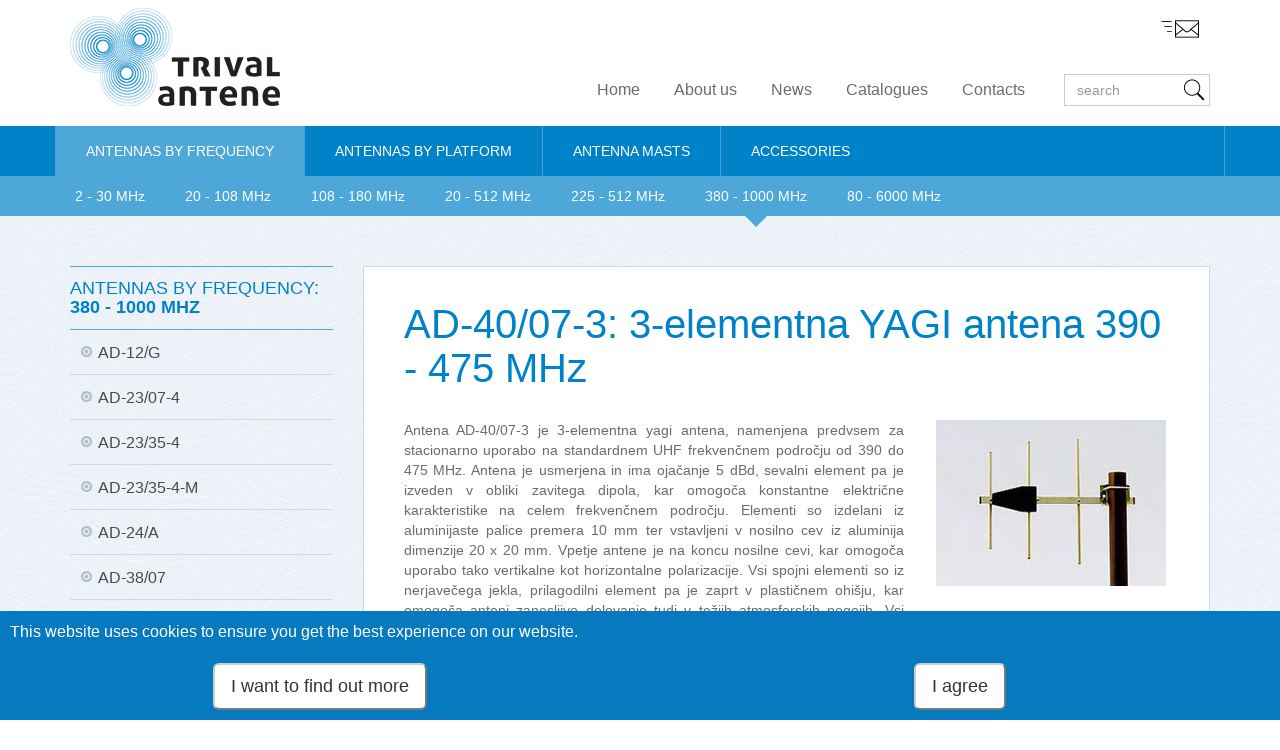

--- FILE ---
content_type: text/html; charset=utf-8
request_url: https://www.trival-antennas-masts.com/antenna-products/ad-40-07-3-3-elementna-yagi-antena-390-475-mhz?category=11
body_size: 8081
content:
<!DOCTYPE html>
<html xmlns="http://www.w3.org/1999/xhtml"
      xmlns:og="http://opengraphprotocol.org/schema/"
      xmlns:fb="http://www.facebook.com/2008/fbml">

	<head profile="http://www.w3.org/1999/xhtml/vocab">
		
		<title>AD-40/07-3 | Trival Antene</title>
		
		<meta charset="UTF-8">

		<meta name="viewport" content="width=device-width, initial-scale=1.0"/>
		<meta name="MobileOptimized" content="width">
		<meta name="HandheldFriendly" content="true">
		<meta http-equiv="cleartype" content="on">
    <meta name="p:domain_verify" content="11cb48596ad123460fc0393dc0f882e6"/>
		<meta http-equiv="X-UA-Compatible" content="IE=edge">
    <!-- Global site tag (gtag.js) - Google Analytics -->
    <script async src="https://www.googletagmanager.com/gtag/js?id=UA-139834353-2"></script>
    <script>
      window.dataLayer = window.dataLayer || [];
      function gtag(){dataLayer.push(arguments);}
      gtag('js', new Date());

      gtag('config', 'UA-139834353-2');
    </script>
		<!--[if IE]><![endif]-->
<link rel="preconnect" href="//fonts.googleapis.com" />
<link rel="dns-prefetch" href="//fonts.googleapis.com" />
<link rel="preconnect" href="//fonts.gstatic.com" crossorigin="" />
<link rel="dns-prefetch" href="//fonts.gstatic.com" />
<link rel="preconnect" href="//ajax.googleapis.com" />
<link rel="dns-prefetch" href="//ajax.googleapis.com" />
<link rel="preconnect" href="//stats.g.doubleclick.net" />
<link rel="dns-prefetch" href="//stats.g.doubleclick.net" />
<link rel="preconnect" href="//www.google-analytics.com" />
<link rel="dns-prefetch" href="//www.google-analytics.com" />
<meta http-equiv="Content-Type" content="text/html; charset=utf-8" />
<link rel="shortcut icon" href="https://www.trival-antennas-masts.com/sites/all/themes/trival/favicon.ico" type="image/vnd.microsoft.icon" />
<meta name="description" content="3-elementna YAGI antena 390 - 475 MHz" />
<meta name="robots" content="noarchive, nofollow, noimageindex, noindex, noodp, nosnippet, notranslate, noydir" />
<meta name="generator" content="Drupal 7 (https://www.drupal.org)" />
<link rel="canonical" href="https://www.trival-antennas-masts.com/antenna-products/ad-40-07-3-3-elementna-yagi-antena-390-475-mhz" />
<link rel="shortlink" href="https://www.trival-antennas-masts.com/node/290" />
<meta property="og:site_name" content="Trival Antene" />
<meta property="og:type" content="article" />
<meta property="og:url" content="https://www.trival-antennas-masts.com/antenna-products/ad-40-07-3-3-elementna-yagi-antena-390-475-mhz" />
<meta property="og:title" content="AD-40/07-3" />
<meta property="og:description" content="3-elementna YAGI antena 390 - 475 MHz" />
<meta property="og:updated_time" content="2020-08-05T12:48:40+02:00" />
<meta name="twitter:card" content="summary" />
<meta name="twitter:url" content="https://www.trival-antennas-masts.com/antenna-products/ad-40-07-3-3-elementna-yagi-antena-390-475-mhz" />
<meta name="twitter:title" content="AD-40/07-3" />
<meta name="twitter:description" content="3-elementna YAGI antena 390 - 475 MHz" />
<meta property="article:published_time" content="2015-09-22T11:11:00+02:00" />
<meta property="article:modified_time" content="2020-08-05T12:48:40+02:00" />
<link type="text/css" rel="stylesheet" href="/sites/default/files/advagg_css/css__nI7bZYPBMal91jm_hObpOrl2thn_ey02SuxEoWyry7c___3pU5SepE8fL5PhFrzBcquj6Uwus0aLctN1cOxb7tYE__cwF1L5cOsb8U014gwTG-fWwZvXgWQsppjRGA9OgLVs4.css" media="all" />
<style type="text/css" media="all">
/* <![CDATA[ */
#sliding-popup.sliding-popup-bottom{background:#0779bf}#sliding-popup .popup-content #popup-text h2,#sliding-popup .popup-content #popup-text p{color:#fff !important}
/* ]]> */
</style>
<script type="text/javascript" src="//ajax.googleapis.com/ajax/libs/jquery/1.10.2/jquery.min.js"></script>
<script type="text/javascript">
<!--//--><![CDATA[//><!--
window.jQuery || document.write("<script src='/sites/all/modules/jquery_update/replace/jquery/1.10/jquery.min.js'>\x3C/script>")
//--><!]]>
</script>
<script type="text/javascript" src="/sites/default/files/advagg_js/js__V6FwU87NZLBwK_wE8UUsB8uaUxHk0tStg0XPeCBRLiY__TSZglf1lTg-rBu6bAXyuB9NcRMabQcMpV2XjkH0uofA__cwF1L5cOsb8U014gwTG-fWwZvXgWQsppjRGA9OgLVs4.js"></script>
<script type="text/javascript">
<!--//--><![CDATA[//><!--
(function(i,s,o,g,r,a,m){i["GoogleAnalyticsObject"]=r;i[r]=i[r]||function(){(i[r].q=i[r].q||[]).push(arguments)},i[r].l=1*new Date();a=s.createElement(o),m=s.getElementsByTagName(o)[0];a.async=1;a.src=g;m.parentNode.insertBefore(a,m)})(window,document,"script","https://www.google-analytics.com/analytics.js","ga");ga("create", "UA-49703872-1", {"cookieDomain":"auto"});ga("set", "metric1", 0);ga("send", "pageview");
//--><!]]>
</script>
<script type="text/javascript">
<!--//--><![CDATA[//><!--
jQuery.extend(Drupal.settings,{"basePath":"\/","pathPrefix":"","ajaxPageState":{"theme":"trival","theme_token":"VrGOBuWFNBk27Gj4kH5QKpMDeqCmXnJF8BcFwxq6O1A"},"lightbox2":{"rtl":"0","file_path":"\/(\\w\\w\/)public:\/","default_image":"\/sites\/all\/modules\/lightbox2\/images\/brokenimage.jpg","border_size":10,"font_color":"000","box_color":"fff","top_position":"","overlay_opacity":"0.8","overlay_color":"000","disable_close_click":1,"resize_sequence":0,"resize_speed":400,"fade_in_speed":400,"slide_down_speed":600,"use_alt_layout":1,"disable_resize":0,"disable_zoom":0,"force_show_nav":1,"show_caption":1,"loop_items":1,"node_link_text":"View Image Details","node_link_target":0,"image_count":" !current \/ !total","video_count":"Video !current of !total","page_count":"Page !current of !total","lite_press_x_close":"press \u003Ca href=\u0022#\u0022 onclick=\u0022hideLightbox(); return FALSE;\u0022\u003E\u003Ckbd\u003Ex\u003C\/kbd\u003E\u003C\/a\u003E to close","download_link_text":"","enable_login":false,"enable_contact":false,"keys_close":"c x 27","keys_previous":"p 37","keys_next":"n 39","keys_zoom":"z","keys_play_pause":"32","display_image_size":"original","image_node_sizes":"()","trigger_lightbox_classes":"","trigger_lightbox_group_classes":"","trigger_slideshow_classes":"","trigger_lightframe_classes":"","trigger_lightframe_group_classes":"","custom_class_handler":0,"custom_trigger_classes":"","disable_for_gallery_lists":1,"disable_for_acidfree_gallery_lists":true,"enable_acidfree_videos":true,"slideshow_interval":5000,"slideshow_automatic_start":true,"slideshow_automatic_exit":true,"show_play_pause":true,"pause_on_next_click":false,"pause_on_previous_click":true,"loop_slides":false,"iframe_width":600,"iframe_height":400,"iframe_border":1,"enable_video":0,"useragent":"Mozilla\/5.0 (Macintosh; Intel Mac OS X 10_15_7) AppleWebKit\/537.36 (KHTML, like Gecko) Chrome\/131.0.0.0 Safari\/537.36; ClaudeBot\/1.0; +claudebot@anthropic.com)"},"flexslider":{"optionsets":{"clone_of_default":{"namespace":"flex-","selector":".slides \u003E li","easing":"swing","direction":"horizontal","reverse":false,"smoothHeight":false,"startAt":0,"animationSpeed":600,"initDelay":0,"useCSS":true,"touch":true,"video":false,"keyboard":true,"multipleKeyboard":false,"mousewheel":0,"controlsContainer":".flex-control-nav-container","sync":"","asNavFor":"","itemWidth":0,"itemMargin":0,"minItems":0,"maxItems":0,"move":0,"animation":"slide","slideshow":true,"slideshowSpeed":"7000","directionNav":false,"controlNav":true,"prevText":"Previous","nextText":"Next","pausePlay":false,"pauseText":"Pause","playText":"Play","randomize":false,"thumbCaptions":false,"thumbCaptionsBoth":false,"animationLoop":true,"pauseOnAction":false,"pauseOnHover":false,"manualControls":""}},"instances":{"flexslider-1":"clone_of_default"}},"eu_cookie_compliance":{"popup_enabled":1,"popup_agreed_enabled":0,"popup_hide_agreed":0,"popup_clicking_confirmation":1,"popup_html_info":"\n\u003Cdiv\u003E\n\t\u003Cdiv class=\u0022row-fluid\u0022\u003E\n\t\t\u003Cdiv class=\u0022col-md-12 cookie-text\u0022\u003E\n\t\t\t\u003Cp\u003EThis website uses cookies to ensure you get the best experience on our website.\u003C\/p\u003E\n\t\t\u003C\/div\u003E\n\t\u003C\/div\u003E\n\t\u003Cdiv class=\u0022row-fluid\u0022\u003E\n\t\t\u003Cdiv class=\u0022col-md-6 cookie-button-wrapper\u0022\u003E\n\t\t\t\u003Cbutton type=\u0022button\u0022 class=\u0022button btn-default btn-lg cookie-button find-more-button\u0022\u003E\u003Ci class=\u0022ico-arrowright\u0022\u003E\u003C\/i\u003EI want to find out more\u003C\/button\u003E\n\t\t\u003C\/div\u003E\n\t\t\u003Cdiv class=\u0022col-md-6 cookie-button-wrapper\u0022\u003E\n\t\t\t\u003Cbutton type=\u0022button\u0022 class=\u0022button btn-default btn-lg cookie-button agree-button\u0022\u003E\u003Ci class=\u0022ico-arrowright\u0022\u003E\u003C\/i\u003EI agree\u003C\/button\u003E\n\t\t\u003C\/div\u003E\n\t\u003C\/div\u003E\n\u003C\/div\u003E\n","popup_html_agreed":"\n\u003Cdiv\u003E\n\t\u003Cdiv class=\u0022row-fluid\u0022\u003E\n\t\t\u003Cdiv class=\u0022col-md-12 cookie-text\u0022\u003E\n\t\t\t\u003Cp\u003E\u0026lt;h2\u0026gt;Thank you for accepting cookies\u0026lt;\/h2\u0026gt;\u0026lt;p\u0026gt;You can now hide this message or find out more about cookies.\u0026lt;\/p\u0026gt;\u003C\/p\u003E\n\t\t\u003C\/div\u003E\n\t\u003C\/div\u003E\n\t\u003Cdiv class=\u0022row-fluid\u0022\u003E\n\t\t\u003Cdiv class=\u0022col-md-6 cookie-button-wrapper\u0022\u003E\n\t\t\t\u003Cbutton type=\u0022button\u0022 class=\u0022button btn-default btn-lg cookie-button find-more-button\u0022\u003E\u003Ci class=\u0022ico-arrowright\u0022\u003E\u003C\/i\u003EI want to find out more\u003C\/button\u003E\n\t\t\u003C\/div\u003E\n\t\t\u003Cdiv class=\u0022col-md-6 cookie-button-wrapper\u0022\u003E\n\t\t\t\u003Cbutton type=\u0022button\u0022 class=\u0022button btn-default btn-lg cookie-button agree-button\u0022\u003E\u003Ci class=\u0022ico-arrowright\u0022\u003E\u003C\/i\u003EI agree\u003C\/button\u003E\n\t\t\u003C\/div\u003E\n\t\u003C\/div\u003E\n\u003C\/div\u003E\n","popup_height":"auto","popup_width":"100%","popup_delay":1000,"popup_link":"https:\/\/www.trival-antennas-masts.com\/about-us\/notice-about-cookies","popup_link_new_window":1,"popup_position":null,"popup_language":"en","domain":""},"googleanalytics":{"trackOutbound":1,"trackMailto":1,"trackDownload":1,"trackDownloadExtensions":"7z|aac|arc|arj|asf|asx|avi|bin|csv|doc(x|m)?|dot(x|m)?|exe|flv|gif|gz|gzip|hqx|jar|jpe?g|js|mp(2|3|4|e?g)|mov(ie)?|msi|msp|pdf|phps|png|ppt(x|m)?|pot(x|m)?|pps(x|m)?|ppam|sld(x|m)?|thmx|qtm?|ra(m|r)?|sea|sit|tar|tgz|torrent|txt|wav|wma|wmv|wpd|xls(x|m|b)?|xlt(x|m)|xlam|xml|z|zip"},"magnific_popup_api":{"iframe_patterns":{"youtube":{"index":"youtube.com\/","id":"v=","src":"\/\/www.youtube.com\/embed\/%id%?rel=0\u0026modestbranding=1\u0026playerapiid=mfp-iframe\u0026controls=2\u0026autoplay=1"}}}});
//--><!]]>
</script>
			
		<!-- HTML5 shim and Respond.js IE8 support of HTML5 elements and media queries -->
		<!--[if lt IE 9]>
		  <script src="https://oss.maxcdn.com/libs/html5shiv/3.7.0/html5shiv.js"></script>
		  <script src="https://oss.maxcdn.com/libs/respond.js/1.4.2/respond.min.js"></script>
		<![endif]-->

	</head>
	<body>
		<div id="fb-root"></div>
		
<div class="cont">

	<div class="mobile-menu">
		<nav id="mobile-nav" class="nav clearfix" role="navigation">
			<div class="iskalno-okno-mobile">
				<form class="search-form" action="/search/node" method="post" id="search-form--2" accept-charset="UTF-8">
					<div class="input-group search">
						<input type="text" class="form-control" name="q" value="" placeholder="search">
						<span class="input-group-btn">
							<button class="btn btn-default" type="button"><img src="https://www.trival-antennas-masts.com/sites/all/themes/trival/img/loop-white.png" alt=""></button>
						</span>
					</div>
				</form>
			</div>
			<div class="clearfix"></div>
			<ul id="mobile-category-menu" class="nav navbar-nav pull-right">
				<li class="main_category active"><a href="/military-antennas/hf-vhf-uhf-antennas" class="category active">ANTENNAS BY FREQUENCY</a><ul style=display:none;><li><a href="/military-antennas/hf-vhf-uhf-antennas/hf-2-30-mhz">2 - 30 MHz</a></li><li><a href="/military-antennas/hf-vhf-uhf-antennas/low-band-vhf-20-108-mhz">20 - 108 MHz</a></li><li><a href="/military-antennas/hf-vhf-uhf-antennas/high-band-vhf-108-180-mhz">108 - 180 MHz</a></li><li><a href="/military-antennas/hf-vhf-uhf-antennas/uhv-vhf-20-512-mhz">20 - 512 MHz</a></li><li><a href="/military-antennas/hf-vhf-uhf-antennas/uhv-vhf-225-512-mhz">225 - 512 MHz</a></li><li class="active"><a href="/military-antennas/hf-vhf-uhf-antennas/uhf-380-1000-mhz" class="active">380 - 1000 MHz</a></li><li><a href="/military-antennas/hf-vhf-uhf-antennas/uhv-vhf-20-6000-mhz">80 - 6000 MHz</a></li></ul></li><li class="main_category"><a href="/military-antennas" class="category">ANTENNAS BY PLATFORM</a><ul style=display:none;><li><a href="/handheld-manpack-antennas">HANDHELD / MANPACK</a></li><li><a href="/military-antennas/vehicular-antennas">VEHICULAR</a></li><li><a href="/tactical-antennas">TACTICAL</a></li><li><a href="/military-antennas/base-station-antennas">BASE STATION</a></li><li><a href="/military-antennas/military-jammers-for-signal-jamming">JAMMING</a></li><li><a href="/military-antennas/gps-antennas">GPS</a></li></ul></li><li class="main_category"><a href="/military-antenna-masts" class="category">ANTENNA MASTS</a></li><li class="main_category"><a href="/antennas-accessories" class="category">ACCESSORIES</a></li>			</ul>
			<ul class="nav navbar-nav pull-right"><li class="first leaf"><a href="/" title="">Home</a></li>
<li class="collapsed"><a href="/about-us" title="About us">About us</a></li>
<li class="leaf"><a href="/news" title="">News</a></li>
<li class="leaf"><a href="/about-us/catalogues">Catalogues</a></li>
<li class="last collapsed"><a href="/contact">Contacts</a></li>
</ul>
		</nav>
	</div>

	<section class="main_content" role="main">

		<header>
			<div class="container">
				<div class="row">
					<div class="col-md-3 col-sm-3 col-xs-3">
						<a href="/"><img src="https://www.trival-antennas-masts.com/sites/all/themes/trival/img/logo.png" class="logo" alt=""></a>
					</div>
					<div class="col-md-9 col-sm-9 col-xs-9">
						<div class="left-top-header">
							<div class="pull-right">
																<div class="inbox pull-right">
									<a id="inquiry_badge" href="/contact/inquiry"><span class="badge pull-right hidden">0</span></a>
								</div>
							</div>
							<div class="clearfix"></div>
						</div>
						<div class="left-bottom-header">
							<nav class="navbar pull-left">
								<ul class="nav navbar-nav pull-right"><li class="first leaf"><a href="/" title="">Home</a></li>
<li class="collapsed"><a href="/about-us" title="About us">About us</a></li>
<li class="leaf"><a href="/news" title="">News</a></li>
<li class="leaf"><a href="/about-us/catalogues">Catalogues</a></li>
<li class="last collapsed"><a href="/contact">Contacts</a></li>
</ul>							</nav>
							<div class="iskalno-okno">
								<form class="search-form" action="/search/node" method="post" id="search-form--2" accept-charset="UTF-8">
									<div class="input-group search">
										<input type="text" name="q" value="" class="form-control" placeholder="search">
										<span class="input-group-btn">
											<button class="btn btn-default" type="button"><img src="https://www.trival-antennas-masts.com/sites/all/themes/trival/img/loop.png" alt=""></button>
										</span>
									</div><!-- /input-group -->
								</form>
								
							</div>
							<div class="mobi-menu">
								<a href="#mobile-nav" class="switch" id="menu-toggle">MENU</a>
							</div>
						</div>
					</div>
				</div>
			</div>
		</header>

		<div class="menu">
			<div class="container">
				<div class="row">
					<div class="col-md02">
						<nav class="productcat-navbar">
							<ul class="nav productcat-nav">
								<li class="active"><a href="/military-antennas/hf-vhf-uhf-antennas" class="active">ANTENNAS BY FREQUENCY</a></li><li><a href="/military-antennas">ANTENNAS BY PLATFORM</a></li><li><a href="/military-antenna-masts">ANTENNA MASTS</a></li><li><a href="/antennas-accessories">ACCESSORIES</a></li>							</ul>
						</nav>
					</div>
				</div>
			</div>
		</div>

					<div class="submenu">
				<div class="container">
					<div class="row">
						<div class="col-md02">
							<div id="myTabContent" class="tab-content">
								<div class="tab-pane fade in active" id="frequency">
									<nav class="antenas" id="productcat_filterlist">
										<ul class="filter_items">
											<li><a href="/military-antennas/hf-vhf-uhf-antennas/hf-2-30-mhz">2 - 30 MHz</a></li><li><a href="/military-antennas/hf-vhf-uhf-antennas/low-band-vhf-20-108-mhz">20 - 108 MHz</a></li><li><a href="/military-antennas/hf-vhf-uhf-antennas/high-band-vhf-108-180-mhz">108 - 180 MHz</a></li><li><a href="/military-antennas/hf-vhf-uhf-antennas/uhv-vhf-20-512-mhz">20 - 512 MHz</a></li><li><a href="/military-antennas/hf-vhf-uhf-antennas/uhv-vhf-225-512-mhz">225 - 512 MHz</a></li><li class="active"><a href="/military-antennas/hf-vhf-uhf-antennas/uhf-380-1000-mhz" class="active">380 - 1000 MHz</a></li><li><a href="/military-antennas/hf-vhf-uhf-antennas/uhv-vhf-20-6000-mhz">80 - 6000 MHz</a></li>										</ul>
									</nav>
								</div>
							</div>
						</div>
					</div>
				</div>
			</div>
		
		  <div class="region region-content">
    <div id="block-1-view" class="block-view">
	<!--<h2></h2>-->
	<section class="main">
	<div class="container" id="container-product">
		<div class = "row">
			<div class = "col-md-3 left-menu">
				<h2>ANTENNAS BY FREQUENCY:<br /><strong>380 - 1000 MHz</strong></h2><ul><li class=""><a title="AD-12/G" href="/antenna-products/ad-12-g-wideband-dipole-420-520-mhz?category=11">AD-12/G</a></li><li class=""><a title="AD-23/07-4" href="/antenna-products/ad-23-07-4-collinear-dipole-380-480-mhz-5-dbd-715-dbi?category=11">AD-23/07-4</a></li><li class=""><a title="AD-23/35-4" href="/antenna-products/ad-23-35-4-collinear-dipole-820-940-mhz-815-dbi?category=11">AD-23/35-4</a></li><li class=""><a title="AD-23/35-4-M" href="/antenna-products/ad-23-35-4-m-mobile-collinear-dipole-antenna-820-940-mhz-815-dbi?category=11">AD-23/35-4-M</a></li><li class=""><a title="AD-24/A" href="/antenna-products/ad-24-a-wideband-heavy-duty-mobile-antenna-430-470-mhz?category=11">AD-24/A</a></li><li class=""><a title="AD-38/07" href="/antenna-products/ad-38-07-double-folded-dipole-07-m-band?category=11">AD-38/07</a></li><li class=""><a title="AD-39/07" href="/antenna-products/ad-39-07-folded-dipole-07-m-band?category=11">AD-39/07</a></li><li class=""><a title="AD-39/07-T" href="/antenna-products/ad-39-07-t-folded-dipole-tetra-380-420-mhz?category=11">AD-39/07-T</a></li><li class="active"><a title="AD-40/07-3" href="/antenna-products/ad-40-07-3-3-elementna-yagi-antena-390-475-mhz?category=11">AD-40/07-3</a></li><li class=""><a title="AD-40/07-3" href="/antenna-products/ad-40-07-3-3-element-yagi-antenna-07-m-band?category=11">AD-40/07-3</a></li><li class=""><a title="AD-40/07-3T" href="/antenna-products/ad-40-07-3t-3-element-yagi-antenna-380-420-mhz?category=11">AD-40/07-3T</a></li><li class=""><a title="AD-40/07-7" href="/antenna-products/ad-40-07-7-7-element-yagi-antenna-07-m-band?category=11">AD-40/07-7</a></li><li class=""><a title="AD-40/07-7T" href="/antenna-products/ad-40-07-7t-7-element-yagi-antenna-380-420-mhz?category=11">AD-40/07-7T</a></li><li class=""><a title="AD-40/07-9" href="/antenna-products/ad-40-07-9-9-element-yagi-antenna-07-m-band?category=11">AD-40/07-9</a></li><li class=""><a title="AD-40/07-9T" href="/antenna-products/ad-40-07-9t-9-element-yagi-antenna-380-420-mhz?category=11">AD-40/07-9T</a></li><li class=""><a title="AD-40/35-7" href="/antenna-products/ad-40-35-7-7-element-yagi-antenna-810-910-mhz?category=11">AD-40/35-7</a></li><li class=""><a title="Mobile antennas 380 - 1000 MHz" href="/antenna-products/mobile-antennas-380-1000-mhz-antenna-radiators-type-ads-21-fixed-mounts-type-adn-21?category=11">Mobile antennas 380 - 1000 MHz</a></li></ul>			</div>
			<div class = "col-md-9">
				<div class = "content">
					<div class="head-title">
                          <h1 class="pull-left">AD-40/07-3:
                                  3-elementna YAGI antena 390 - 475 MHz
                              </h1>
            												<a class="pull-right icon-all ic product_view_toggl_top product_view2 product_view_toggl" href="#"></a>
												<div class="clearfix"></div>
					</div>
					<div id="product_view1">
						<div class="row">
							<div class="col-md-8">
								<div class="field field-name-body field-type-text-with-summary field-label-hidden"><div class="field-items"><div class="field-item even" property="content:encoded"><p>Antena AD-40/07-3 je 3-elementna yagi antena, namenjena predvsem za stacionarno uporabo na standardnem UHF frekvenčnem področju od 390 do 475 MHz. Antena je usmerjena in ima ojačanje 5 dBd, sevalni element pa je izveden v obliki zavitega dipola, kar omogoča konstantne električne karakteristike na celem frekvenčnem področju. Elementi so izdelani iz aluminijaste palice premera 10 mm ter vstavljeni v nosilno cev iz aluminija dimenzije 20 x 20 mm. Vpetje antene je na koncu nosilne cevi, kar omogoča uporabo tako vertikalne kot horizontalne polarizacije. Vsi spojni elementi so iz nerjavečega jekla, prilagodilni element pa je zaprt v plastičnem ohišju, kar omogoča anteni zanesljivo delovanje tudi v težjih atmosferskih pogojih. Vsi kovinski deli antene so ozemljeni. </p>
</div></div></div>																 <h3>Technical specification</h3> 								<div class="field field-name-field-tehnical-details field-type-text-long field-label-hidden"><div class="field-items"><div class="field-item even"><table cellpadding="1" cellspacing="1" style="width:500px">
<tbody>
<tr>
<td>Frekvenčni obseg</td>
<td>390 - 475 MHz</td>
</tr>
<tr>
<td>Impedanca</td>
<td>50 ohm</td>
</tr>
<tr>
<td>VSWR</td>
<td>&lt; 1.8</td>
</tr>
<tr>
<td>Ojačanje</td>
<td>5 dBd</td>
</tr>
<tr>
<td>Razmerje naprej/nazaj</td>
<td>&gt; 15 dB</td>
</tr>
<tr>
<td>Polarizacija</td>
<td>VER./HOR.</td>
</tr>
<tr>
<td>Maksimalna moč</td>
<td>100 W CV</td>
</tr>
<tr>
<td>Priključek</td>
<td>FME, Nž</td>
</tr>
<tr>
<td>Širina</td>
<td>35 cm</td>
</tr>
<tr>
<td>Dolžina</td>
<td>42.5 cm</td>
</tr>
<tr>
<td>Masa antene</td>
<td>0.6 kg</td>
</tr>
</tbody>
</table>
</div></div></div>							</div>
							<div class="col-md-4">
								<a href="https://www.trival-antennas-masts.com/sites/default/files/styles/large/public/ad-40-73-1-velika.jpg?itok=PlCKLBFi" title="Antenna AD-40/07-3" class="popupgallery_open"><img src="https://www.trival-antennas-masts.com/sites/default/files/styles/article/public/ad-40-73-1-velika.jpg?itok=MQ5GHC-O" class="product-thumbnail img-responsive" alt="Antenna AD-40/07-3" title="Antenna AD-40/07-3"></a>
								<ul class="izdelek-menu">
																											<li class="ic-3"><a href="/sites/default/files/brochures/Ad-40-07-3_0.pdf" download target="_blank">Download brochure</a></li>																		<li class="ic-4"><a id="inquiry-290" data-nid="290" data-name="AD-40/07-3" href="#">Add to inquiry</a></li>
								</ul>

							</div>
						</div>
											</div>

					<div class="gallery" id="product_view2">
						<did class="row">

							<div class="row izdelki-kategorija-gal popupgallery"><div class="col-md-4 col-sm-4 column-1 prvi "><a class="magnific-popup-gallery gallery_item" href="https://www.trival-antennas-masts.com/sites/default/files/styles/large/public/ad-40-73-1-velika.jpg?itok=PlCKLBFi" title="Antenna AD-40/07-3"><img src="https://www.trival-antennas-masts.com/sites/default/files/styles/thumbnail/public/ad-40-73-1-velika.jpg?itok=8blX145K" large="https://www.trival-antennas-masts.com/sites/default/files/styles/large/public/ad-40-73-1-velika.jpg?itok=PlCKLBFi" class="img-responsive gallery_image" alt="Antenna AD-40/07-3" title="Antenna AD-40/07-3"></a></div></div>
							<div class="foot-title product_view_toggl">
								<a class="pull-left icon-all ic" href="#"></a><a href="#"><span>Technical specification</span></a>
								<div class="clearfix"></div>
							</div>

						</did>
					</div>

				</div>

			</div>
		</div>
	</div>
</section>

<script>
	(function ($) {

		// OPEN GALLERY BY MAIN PHOTO

		var gallery_items = [];
		$('.gallery_image').each(function () {
			gallery_items.push({
				src: ($(this).attr('large') !== 'undefined') ? $(this).attr('large') : $(this).attr('src'),
				type: 'image',
				titleSrc: 'Test',
				delegate: 'a',
			});
		});
		$('.popupgallery_open').magnificPopup({
			items: gallery_items,
			type: 'image',
			gallery: {
				enabled: true
			},
		});

		// PRODUCT GALLERY

		$('.popupgallery').magnificPopup({
			type: 'image',
			delegate: 'a',
			closeOnContentClick: true,
			image: {
				verticalFit: false
			},
			gallery: {
				enabled: true,
				preload: [1, 2],
				navigateByImgClick: true,
				arrowMarkup: '<button title="%title%" type="button" class="mfp-arrow mfp-arrow-%dir%"></button>', // markup of an arrow button
				tPrev: 'Previous',
				tNext: 'Next',
				tCounter: '<span class="mfp-counter">%curr% / %total%</span>' // markup of counter
			},
		});

		// PRODUCT VIDEOS

		var video_items = [];
		$('.video_item').each(function () {
			video_items.push({src: $(this).attr('href'), type: 'iframe'});
		});
		$('.magnific-popup-video').magnificPopup({
			items: video_items,
			type: 'image',
			gallery: {
				enabled: true,
				tPrev: 'Previous',
				tNext: 'Next',
				tCounter: '<span class="mfp-counter">%curr% / %total%</span>'
			},
		});

	})(jQuery);
</script></div>  </div>
			<section class="trival trivals-sub">
				<div class="container">
					<div class="row">
						<div class="col-md-6">
							  <div class="region region-trival-sub">
    <div id="block-2-view" class="block-view">
	<!--<h2>Trival Sub</h2>-->
	<div class="nodesinblock first last odd" id="nodesinblock-487"><div class="field field-name-body field-type-text-with-summary field-label-hidden"><div class="field-items"><div class="field-item even" property="content:encoded"><h3>Contact us</h3>
<p> </p>
<p>TRIVAL ANTENE d.o.o., Gorenjska cesta 25, 1234 Menges, SLOVENIA, EU<br />
TEL: +386-1-8314-396, FAX: +386-1-8313-377, EMAIL: <a href="mailto:info@trivalantene.si">info@trivalantene.si</a></p>
<p><a href="/contact">More contacts</a></p>
</div></div></div>
<script>
	(function ($) {

		// VIDEO ITEMS

		var video_items = [];
		$('.video_item').each(function () {
			video_items.push({src: $(this).attr('href'), type: 'iframe'});
		});
		$('.magnific-popup-video').magnificPopup({
			items: video_items,
			type: 'image',
			gallery: {
				enabled: true,
				tPrev: 'Previous',
				tNext: 'Next',
				tCounter: '<span class="mfp-counter">%curr% / %total%</span>'
			},
		});

	})(jQuery);



</script>
</div></div>  </div>
						</div>
						<div class="col-md-6">
													</div>
					</div>
				</div>
			</section>
			
		<footer>
			<div class="container">
				<div class="row">
					<div class="col-md-10 col-sm-10">
												<img src="https://www.trival-antennas-masts.com/sites/all/themes/trival/img/footer-logo.png" class="flogo" alt="">
						© 2026&nbsp;|&nbsp;TRIVAL ANTENE d.o.o.&nbsp;|&nbsp;All Rights Reserved!											</div>
					<div class="col-md-2 col-sm-2">
						<a href="#" id="back-to-top"><img src="https://www.trival-antennas-masts.com/sites/all/themes/trival/img/go-top.png" class="pull-right go-top" alt=""></a>
					</div>
				</div>
			</div>
		</footer>

	</section>
</div>
<script type="text/javascript" src="/sites/default/files/advagg_js/js__-Ja4s8nkh2D0_311NdEfrkmGOMAr5CeABgKAgIFPVLo__w3ZiP2Zx-Qk8llKHIeTPpIst9Lscmkbt6Qy3mM236Hk__cwF1L5cOsb8U014gwTG-fWwZvXgWQsppjRGA9OgLVs4.js"></script>
	</body>
</html>